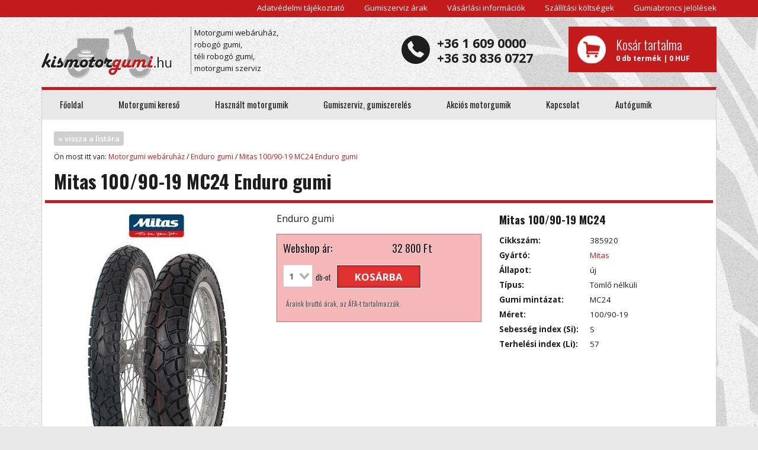

--- FILE ---
content_type: text/html; charset=utf-8
request_url: https://kismotorgumi.hu/motorgumi/mitas-100-90-19-mc24-499.html
body_size: 10897
content:
<!DOCTYPE html><html
lang="hu"><head><title>Mitas MC24 100/90-19 | Enduro gumi - motorgumi webáruház</title><meta
name="description" content="Mitas MC24 100/90-19, Enduro gumi, motorgumi a kismotorgumi.hu webáruházban." /><meta
name="keywords" content="Mitas MC24 100/90-19, Enduro gumi, motorgumi, gumiabroncs, gumiszerviz" /><meta
http-equiv="Content-Type" content="text/html; charset=utf-8" /><meta
charset="utf-8" /><meta
name="robots" content="index, follow, all" /><meta
name="revisit-after" content="1 days" /><meta
name="DC.coverage" content="Hungary"><meta
name="DC.description" content="Mitas MC24 100/90-19, Enduro gumi, motorgumi a kismotorgumi.hu webáruházban."><meta
name="DC.format" content="text/html"><meta
name="DC.identifier" content="https://kismotorgumi.hu"><meta
name="DC.publisher" content="kismotorgumi.hu"><meta
name="DC.title" content="Mitas MC24 100/90-19 | Enduro gumi - motorgumi webáruház "><meta
name="DC.type" content="Text"><meta
property="og:title" content="Mitas MC24 100/90-19 | Enduro gumi - motorgumi webáruház "><meta
property="og:description" content="Mitas MC24 100/90-19, Enduro gumi, motorgumi a kismotorgumi.hu webáruházban."><meta
property="og:type" content="website"><meta
property="og:url" content="https://kismotorgumi.hu"><meta
name="viewport" content="width=device-width, initial-scale=1" /><base
href="//kismotorgumi.hu/"><link
rel="shortcut icon" href="/works/img/favicon.gif" /><link
rel="apple-touch-icon" href="/works/img/favicon.gif" /><!--[if lt IE 9]> <script type="text/javascript" src="/works/js/html5.js"></script> <script type="text/javascript" src="/works/js/respond.min.js"></script> <![endif]--><style type="text/css">*{-webkit-box-sizing:border-box;-moz-box-sizing:border-box;box-sizing:border-box}*:before,*:after{-webkit-box-sizing:border-box;-moz-box-sizing:border-box;box-sizing:border-box}html{font-size:62.5%;-webkit-tap-highlight-color:rgba(0,0,0,0)}body{font-family:"Helvetica Neue",Helvetica,Arial,sans-serif;font-size:14px;line-height:1.42857143;color:#333;background-color:#fff}@-webkit-viewport{width:device-width}@-moz-viewport{width:device-width}@-ms-viewport{width:device-width}@-o-viewport{width:device-width}@viewport{width:device-width}html{font-family:sans-serif;-ms-text-size-adjust:100%;-webkit-text-size-adjust:100%}body{margin:0}article,aside,details,figcaption,figure,footer,header,hgroup,main,nav,section,summary{display:block}audio,canvas,progress,video{display:inline-block;vertical-align:baseline}audio:not([controls]){display:none;height:0}[hidden],template{display:none}a{background:transparent}a:active,a:hover{outline:0}abbr[title]{border-bottom:1px dotted}b,strong{font-weight:bold}dfn{font-style:italic}h1{font-size:2em;margin:0.67em 0}mark{background:#ff0;color:#000}small{font-size:80%}sub,sup{font-size:75%;line-height:0;position:relative;vertical-align:baseline}sup{top:-0.5em}sub{bottom:-0.25em}img{border:0}svg:not(:root){overflow:hidden}figure{margin:1em
40px}hr{-moz-box-sizing:content-box;box-sizing:content-box;height:0}pre{overflow:auto}code,kbd,pre,samp{font-family:monospace,monospace;font-size:1em}button,input,optgroup,select,textarea{color:inherit;font:inherit;margin:0}button{overflow:visible}button,select{text-transform:none}button,
html input[type="button"],input[type="reset"],input[type="submit"]{-webkit-appearance:button;cursor:pointer}button[disabled],
html input[disabled]{cursor:default}button::-moz-focus-inner,input::-moz-focus-inner{border:0;padding:0}input{line-height:normal}input[type="checkbox"],input[type="radio"]{box-sizing:border-box;padding:0}input[type="number"]::-webkit-inner-spin-button,input[type="number"]::-webkit-outer-spin-button{height:auto}input[type="search"]{-webkit-appearance:textfield;-moz-box-sizing:content-box;-webkit-box-sizing:content-box;box-sizing:content-box}input[type="search"]::-webkit-search-cancel-button,input[type="search"]::-webkit-search-decoration{-webkit-appearance:none}fieldset{border:1px
solid #c0c0c0;margin:0
2px;padding:0.35em 0.625em 0.75em}legend{border:0;padding:0}textarea{overflow:auto}optgroup{font-weight:bold}table{border-collapse:collapse;border-spacing:0}td,th{padding:0}input,button,select,textarea{font-family:inherit;font-size:inherit;line-height:inherit}.container{margin-right:auto;margin-left:auto;padding-left:15px;padding-right:15px}@media (min-width: 768px){.container{width:750px}}@media (min-width: 992px){.container{width:970px}}@media (min-width: 1200px){.container{width:1170px}}.row{margin-left:-15px;margin-right:-15px}.col-xs-1,.col-sm-1,.col-md-1,.col-lg-1,.col-xs-2,.col-sm-2,.col-md-2,.col-lg-2,.col-xs-3,.col-sm-3,.col-md-3,.col-lg-3,.col-xs-4,.col-sm-4,.col-md-4,.col-lg-4,.col-xs-5,.col-sm-5,.col-md-5,.col-lg-5,.col-xs-6,.col-sm-6,.col-md-6,.col-lg-6,.col-xs-7,.col-sm-7,.col-md-7,.col-lg-7,.col-xs-8,.col-sm-8,.col-md-8,.col-lg-8,.col-xs-9,.col-sm-9,.col-md-9,.col-lg-9,.col-xs-10,.col-sm-10,.col-md-10,.col-lg-10,.col-xs-11,.col-sm-11,.col-md-11,.col-lg-11,.col-xs-12,.col-sm-12,.col-md-12,.col-lg-12{position:relative;min-height:1px;padding-left:15px;padding-right:15px}.col-xs-1,.col-xs-2,.col-xs-3,.col-xs-4,.col-xs-5,.col-xs-6,.col-xs-7,.col-xs-8,.col-xs-9,.col-xs-10,.col-xs-11,.col-xs-12{float:left}.col-xs-12{width:100%}.col-xs-11{width:91.66666667%}.col-xs-10{width:83.33333333%}.col-xs-9{width:75%}.col-xs-8{width:66.66666667%}.col-xs-7{width:58.33333333%}.col-xs-6{width:50%}.col-xs-5{width:41.66666667%}.col-xs-4{width:33.33333333%}.col-xs-3{width:25%}.col-xs-2{width:16.66666667%}.col-xs-1{width:8.33333333%}.col-xs-pull-12{right:100%}.col-xs-pull-11{right:91.66666667%}.col-xs-pull-10{right:83.33333333%}.col-xs-pull-9{right:75%}.col-xs-pull-8{right:66.66666667%}.col-xs-pull-7{right:58.33333333%}.col-xs-pull-6{right:50%}.col-xs-pull-5{right:41.66666667%}.col-xs-pull-4{right:33.33333333%}.col-xs-pull-3{right:25%}.col-xs-pull-2{right:16.66666667%}.col-xs-pull-1{right:8.33333333%}.col-xs-pull-0{right:0%}.col-xs-push-12{left:100%}.col-xs-push-11{left:91.66666667%}.col-xs-push-10{left:83.33333333%}.col-xs-push-9{left:75%}.col-xs-push-8{left:66.66666667%}.col-xs-push-7{left:58.33333333%}.col-xs-push-6{left:50%}.col-xs-push-5{left:41.66666667%}.col-xs-push-4{left:33.33333333%}.col-xs-push-3{left:25%}.col-xs-push-2{left:16.66666667%}.col-xs-push-1{left:8.33333333%}.col-xs-push-0{left:0%}.col-xs-offset-12{margin-left:100%}.col-xs-offset-11{margin-left:91.66666667%}.col-xs-offset-10{margin-left:83.33333333%}.col-xs-offset-9{margin-left:75%}.col-xs-offset-8{margin-left:66.66666667%}.col-xs-offset-7{margin-left:58.33333333%}.col-xs-offset-6{margin-left:50%}.col-xs-offset-5{margin-left:41.66666667%}.col-xs-offset-4{margin-left:33.33333333%}.col-xs-offset-3{margin-left:25%}.col-xs-offset-2{margin-left:16.66666667%}.col-xs-offset-1{margin-left:8.33333333%}.col-xs-offset-0{margin-left:0%}@media (min-width: 768px){.col-sm-1,.col-sm-2,.col-sm-3,.col-sm-4,.col-sm-5,.col-sm-6,.col-sm-7,.col-sm-8,.col-sm-9,.col-sm-10,.col-sm-11,.col-sm-12{float:left}.col-sm-12{width:100%}.col-sm-11{width:91.66666667%}.col-sm-10{width:83.33333333%}.col-sm-9{width:75%}.col-sm-8{width:66.66666667%}.col-sm-7{width:58.33333333%}.col-sm-6{width:50%}.col-sm-5{width:41.66666667%}.col-sm-4{width:33.33333333%}.col-sm-3{width:25%}.col-sm-2{width:16.66666667%}.col-sm-1{width:8.33333333%}.col-sm-pull-12{right:100%}.col-sm-pull-11{right:91.66666667%}.col-sm-pull-10{right:83.33333333%}.col-sm-pull-9{right:75%}.col-sm-pull-8{right:66.66666667%}.col-sm-pull-7{right:58.33333333%}.col-sm-pull-6{right:50%}.col-sm-pull-5{right:41.66666667%}.col-sm-pull-4{right:33.33333333%}.col-sm-pull-3{right:25%}.col-sm-pull-2{right:16.66666667%}.col-sm-pull-1{right:8.33333333%}.col-sm-pull-0{right:0%}.col-sm-push-12{left:100%}.col-sm-push-11{left:91.66666667%}.col-sm-push-10{left:83.33333333%}.col-sm-push-9{left:75%}.col-sm-push-8{left:66.66666667%}.col-sm-push-7{left:58.33333333%}.col-sm-push-6{left:50%}.col-sm-push-5{left:41.66666667%}.col-sm-push-4{left:33.33333333%}.col-sm-push-3{left:25%}.col-sm-push-2{left:16.66666667%}.col-sm-push-1{left:8.33333333%}.col-sm-push-0{left:0%}.col-sm-offset-12{margin-left:100%}.col-sm-offset-11{margin-left:91.66666667%}.col-sm-offset-10{margin-left:83.33333333%}.col-sm-offset-9{margin-left:75%}.col-sm-offset-8{margin-left:66.66666667%}.col-sm-offset-7{margin-left:58.33333333%}.col-sm-offset-6{margin-left:50%}.col-sm-offset-5{margin-left:41.66666667%}.col-sm-offset-4{margin-left:33.33333333%}.col-sm-offset-3{margin-left:25%}.col-sm-offset-2{margin-left:16.66666667%}.col-sm-offset-1{margin-left:8.33333333%}.col-sm-offset-0{margin-left:0%}}@media (min-width: 992px){.col-md-1,.col-md-2,.col-md-3,.col-md-4,.col-md-5,.col-md-6,.col-md-7,.col-md-8,.col-md-9,.col-md-10,.col-md-11,.col-md-12{float:left}.col-md-12{width:100%}.col-md-11{width:91.66666667%}.col-md-10{width:83.33333333%}.col-md-9{width:75%}.col-md-8{width:66.66666667%}.col-md-7{width:58.33333333%}.col-md-6{width:50%}.col-md-5{width:41.66666667%}.col-md-4{width:33.33333333%}.col-md-3{width:25%}.col-md-2{width:16.66666667%}.col-md-1{width:8.33333333%}.col-md-pull-12{right:100%}.col-md-pull-11{right:91.66666667%}.col-md-pull-10{right:83.33333333%}.col-md-pull-9{right:75%}.col-md-pull-8{right:66.66666667%}.col-md-pull-7{right:58.33333333%}.col-md-pull-6{right:50%}.col-md-pull-5{right:41.66666667%}.col-md-pull-4{right:33.33333333%}.col-md-pull-3{right:25%}.col-md-pull-2{right:16.66666667%}.col-md-pull-1{right:8.33333333%}.col-md-pull-0{right:0%}.col-md-push-12{left:100%}.col-md-push-11{left:91.66666667%}.col-md-push-10{left:83.33333333%}.col-md-push-9{left:75%}.col-md-push-8{left:66.66666667%}.col-md-push-7{left:58.33333333%}.col-md-push-6{left:50%}.col-md-push-5{left:41.66666667%}.col-md-push-4{left:33.33333333%}.col-md-push-3{left:25%}.col-md-push-2{left:16.66666667%}.col-md-push-1{left:8.33333333%}.col-md-push-0{left:0%}.col-md-offset-12{margin-left:100%}.col-md-offset-11{margin-left:91.66666667%}.col-md-offset-10{margin-left:83.33333333%}.col-md-offset-9{margin-left:75%}.col-md-offset-8{margin-left:66.66666667%}.col-md-offset-7{margin-left:58.33333333%}.col-md-offset-6{margin-left:50%}.col-md-offset-5{margin-left:41.66666667%}.col-md-offset-4{margin-left:33.33333333%}.col-md-offset-3{margin-left:25%}.col-md-offset-2{margin-left:16.66666667%}.col-md-offset-1{margin-left:8.33333333%}.col-md-offset-0{margin-left:0%}}@media (min-width: 1200px){.col-lg-1,.col-lg-2,.col-lg-3,.col-lg-4,.col-lg-5,.col-lg-6,.col-lg-7,.col-lg-8,.col-lg-9,.col-lg-10,.col-lg-11,.col-lg-12{float:left}.col-lg-12{width:100%}.col-lg-11{width:91.66666667%}.col-lg-10{width:83.33333333%}.col-lg-9{width:75%}.col-lg-8{width:66.66666667%}.col-lg-7{width:58.33333333%}.col-lg-6{width:50%}.col-lg-5{width:41.66666667%}.col-lg-4{width:33.33333333%}.col-lg-3{width:25%}.col-lg-2{width:16.66666667%}.col-lg-1{width:8.33333333%}.col-lg-pull-12{right:100%}.col-lg-pull-11{right:91.66666667%}.col-lg-pull-10{right:83.33333333%}.col-lg-pull-9{right:75%}.col-lg-pull-8{right:66.66666667%}.col-lg-pull-7{right:58.33333333%}.col-lg-pull-6{right:50%}.col-lg-pull-5{right:41.66666667%}.col-lg-pull-4{right:33.33333333%}.col-lg-pull-3{right:25%}.col-lg-pull-2{right:16.66666667%}.col-lg-pull-1{right:8.33333333%}.col-lg-pull-0{right:0%}.col-lg-push-12{left:100%}.col-lg-push-11{left:91.66666667%}.col-lg-push-10{left:83.33333333%}.col-lg-push-9{left:75%}.col-lg-push-8{left:66.66666667%}.col-lg-push-7{left:58.33333333%}.col-lg-push-6{left:50%}.col-lg-push-5{left:41.66666667%}.col-lg-push-4{left:33.33333333%}.col-lg-push-3{left:25%}.col-lg-push-2{left:16.66666667%}.col-lg-push-1{left:8.33333333%}.col-lg-push-0{left:0%}.col-lg-offset-12{margin-left:100%}.col-lg-offset-11{margin-left:91.66666667%}.col-lg-offset-10{margin-left:83.33333333%}.col-lg-offset-9{margin-left:75%}.col-lg-offset-8{margin-left:66.66666667%}.col-lg-offset-7{margin-left:58.33333333%}.col-lg-offset-6{margin-left:50%}.col-lg-offset-5{margin-left:41.66666667%}.col-lg-offset-4{margin-left:33.33333333%}.col-lg-offset-3{margin-left:25%}.col-lg-offset-2{margin-left:16.66666667%}.col-lg-offset-1{margin-left:8.33333333%}.col-lg-offset-0{margin-left:0%}}.visible-xs,.visible-sm,.visible-md,.visible-lg{display:none !important}@media (max-width: 767px){.visible-xs{display:block !important}table.visible-xs{display:table}tr.visible-xs{display:table-row !important}th.visible-xs,td.visible-xs{display:table-cell !important}}@media (max-width: 767px){.hidden-xs{display:none !important}}@media (min-width: 768px) and (max-width: 991px){.hidden-sm{display:none !important}}@media (min-width: 992px) and (max-width: 1199px){.hidden-md{display:none !important}}@media (min-width: 1200px){.hidden-lg{display:none !important}}html,body,h1,h2,h3,h4,h5,h6,ul,li,p,fieldset{margin:0;padding:0;border:0}header,nav,article,footer,address,menu,section,figure{display:block;margin:0;padding:0}ul,ol{list-style-type:none}a{outline:none;text-decoration:none;color:#c41c1c}a:hover,a:focus{text-decoration:none;outline:none;color:#971616}a
img{border:none}body{color:#1e1e1e;font-size:10pt;font-family:'Open Sans',Arial,Helvetica,sans-serif;background:#e8e8e8 url(/works/img/bodyBg.png) no-repeat center top fixed;font-weight:400}input,div.select,textarea{padding:7px
5px;border:1px
solid #cfcfcf;margin:0;color:#6b6b6b;background:white;font-family:'Open Sans',Arial,Helvetica,sans-serif;font-weight:700}div.select{overflow:hidden;position:relative;background:white url("/works/img/arrowDown.png") no-repeat center right 5px}div.select
select{font-family:'Open Sans',Arial,Helvetica,sans-serif;font-weight:700;width:120%;min-width:115px;border:0;background:transparent}input:disabled{-moz-opacity: .7;-khtml-opacity: .7;-webkit-opacity: .7;opacity: .7;-ms-filter:progid:DXImageTransform.Microsoft.Alpha(opacity=70);filter:alpha(opacity=70)}input[type=checkbox]{padding:0}select option:disabled{color:#ccc}::-webkit-input-placeholder{color:#999}:-moz-placeholder{color:#999}::-moz-placeholder{color:#999}:-ms-input-placeholder{color:#999}.noMg{margin:0
!important}.cl{clear:both;margin:0
!important;padding:0
!important}.fr{float:right !important}.fl{float:left !important}.center{text-align:center;margin:auto}.response{font-size:1.1em;line-height:25px}.padding10{padding:10px}h1{font-size:2.4em;color:#1e1e1e;border-bottom:5px solid #c41c1c;padding-bottom:10px;margin-bottom:15px;font-family:'Oswald';font-weight:700}#ajaxContent
h1{margin-top:0;margin-bottom:20px}h2{font-size:2em;color:#1e1e1e;margin-bottom:10px;font-family:'Oswald';font-weight:700}h3{font-weight:normal;font-size:1.8em;margin-bottom:5px;font-family:'Oswald';font-weight:700}h4{font-size:1.3em;margin-bottom:10px;color:#1e1e1e;font-family:'Oswald';font-weight:700}b,strong{font-weight:700}.bar{background:#c41c1c url('/works/img/barBg.png') no-repeat right center;color:white;font-family:'Oswald';font-weight:700;height:52px;line-height:50px;font-size:2em;padding:0
10px;border:0}button,.button{display:inline-block;border:1px
solid white;padding:0px
30px;color:white;line-height:35px;height:40px;cursor:pointer;font-size:1.3em;font-family:'Open Sans';text-transform:uppercase;font-weight:700;background:#e23131;-webkit-box-shadow:inset 0 0 5px rgba(0,0,0,0.5);-moz-box-shadow:inset 0 0 5px rgba(0,0,0,0.5);box-shadow:inset 0 0 5px rgba(0,0,0,0.5);-webkit-transition:all 0.2s ease-out;-moz-transition:all 0.2s ease-out;-o-transition:all 0.2s ease-out;transition:all 0.2s ease-out}button:hover,.button:hover{text-decoration:none;background:#c41c1c;color:#fff}button.grey,.button.grey{background:#e8e8e8;color:#1e1e1e;text-shadow:none}button.grey:hover,.button.grey:hover{background:#dbdbdb}button.dark,.button.dark{border:1px
solid #000;color:white;text-shadow:none}button.dark:hover,.button.dark:hover{background:#1e1e1e}button.big,.button.big{font-size:1.2em;line-height:22px;padding:7px
10px;min-height:32px}button.icon,.button.icon{position:relative;padding-left:45px}button.icon span,
.button.icon
span{display:block;height:32px;width:32px;background-position:center;background-repeat:no-repeat;position:absolute;top:50%;margin-top:-16px;left:5px}button.icon span.icon-phone,
.button.icon span.icon-phone{background-image:url(/works/img/icon-phone.png)}button.icon span.icon-email,
.button.icon span.icon-email{background-image:url(/works/img/icon-email.png)}button.icon span.icon-user,
.button.icon span.icon-user{background-image:url(/works/img/icon-user.png)}button.icon span.icon-shop,
.button.icon span.icon-shop{background-image:url(/works/img/icon-shop.png)}button.row,.button.row{line-height:44px;font-size:1.6em}#topHeader{background:#c41c1c;border-bottom:1px solid white;height:30px;line-height:27px;text-align:right}#topHeader
a{color:white;display:inline-block;margin:0
0 0 30px}#header{padding:15px
0}#header:before,#header:after{content:" ";display:table}#header:after{clear:both}#header
#logo{background:url("/works/img/logo.png");width:222px;height:87px;display:block;float:left}#header
a.slogen{color:#1e1e1e;border-left:1px solid #848484;height:80px;margin:0
30px;float:left;padding:0
5px;line-height:20px}#header
span{display:block;float:right;padding-left:60px;background:url("/works/img/icon-phone.png") no-repeat left center;font-weight:700;font-size:1.6em;line-height:25px;margin-top:15px}#header
#cartBox{padding:15px;float:right;background:#c41c1c;margin-left:60px;min-width:250px;-webkit-transition:all 0.2s ease-out;-moz-transition:all 0.2s ease-out;-o-transition:all 0.2s ease-out;transition:all 0.2s ease-out;cursor:pointer}#header #cartBox:hover{background:#e23131}#header #cartBox
a{display:block;color:white;background:url(/works/img/icon-cart.png) center left no-repeat;font-weight:700;font-size:0.9em;padding-left:65px}#header #cartBox a:hover{text-decoration:none}#header #cartBox a
b{display:block;font-family:'Oswald';font-weight:300;font-size:1.8em}.box{background:white;border:1px
solid #d1d1d1;margin-bottom:30px}#mainContent{border-top:5px solid #c41c1c;min-height:500px}#innerContent{padding:20px}#bannerSlider{margin-bottom:30px;width:100%;position:relative}#bannerSlider .owl-item{max-height:300px;overflow:hidden}#bannerSlider .owl-item
div.text{padding:30px;height:100%;background:white}#bannerSlider .owl-item div.text
h3{line-height:1.5;color:#c41c1c}.owl-carousel .owl-controls{text-align:center}.owl-carousel .owl-controls .owl-dot{width:12px;height:12px;-webkit-border-radius:50%;-moz-border-radius:50%;border-radius:50%;background:#1e1e1e;display:inline-block;margin:5px
3px 0}.owl-carousel .owl-controls .owl-dot.active{background:#c41c1c}#menu{background:#e8e8e8;height:50px;line-height:50px;font-family:'Oswald';font-weight:400;position:relative}#menu ul:before,
#menu ul:after{content:" ";display:table}#menu ul:after{clear:both}#menu
li{display:block;float:left}#menu li
a{display:block;font-size:1.1em;color:#1e1e1e;padding:0
30px}#menu li a:hover{background:white;color:#c41c1c}#menu
a.dcd{display:block;width:100px;position:absolute;top:50%;margin-top:-50px;right:-50px}#menuButton{background:#e8e8e8 url([data-uri]) no-repeat center;width:52px;height:52px;float:right;padding:10px;position:fixed;top:5px;right:2px}#searchBoxes{margin-bottom:30px}.kereso{background:#e8e8e8;border:1px
solid #d1d1d1}.kereso
h2{background:#c41c1c url("/works/img/keresoBg.png") no-repeat right center;color:white;font-weight:300;font-size:1.7em;margin:0;line-height:50px;height:50px;border-bottom:1px solid white;padding:0
10px}.kereso#gumiKeresoAuto
h2{background:#1e1e1e url("/works/img/keresoBgBlack.png") no-repeat right center}.kereso
form{padding:10px;text-align:center}.kereso form
ul{margin:0
-5px 15px;text-align:left}.kereso form ul:before,
.kereso form ul:after{content:" ";display:table}.kereso form ul:after{clear:both}.kereso form
li{padding:0
5px}.kereso form
label{display:block;float:left;font-weight:700;line-height:36px;margin-right:5px;color:#6b6b6b}.kereso form label+label{margin-left:10px}.kereso form label
span{display:none}.kereso#gumiKeresoAuto
button{background-color:#383838}.productBox{text-align:center;margin-bottom:30px;position:relative}.productBox
aside{height:205px;overflow:hidden;position:relative;padding-top:5px}.productBox aside
a.image{display:block;width:100%;height:100%;-webkit-transition:all 0.2s ease-out;-moz-transition:all 0.2s ease-out;-o-transition:all 0.2s ease-out;transition:all 0.2s ease-out}.productBox aside a.image
img{max-width:80%}.productBox aside
div{position:absolute;bottom:0px;left:0;width:100%;background:url("/works/img/opacity-white.png") repeat;text-align:center;padding:5px
10px}.productBox aside
a.title{display:block;font-family:'Oswald';color:#1e1e1e;font-size:1.2em;margin-bottom:5px}.productBox aside a.title
b{font-weight:700;display:block}.productBox aside a.title
span{display:block;font-size:0.9em}.productBox aside
span.price{display:block;color:#c41c1c;font-family:'Open Sans';font-weight:700;font-size:1.2em}.productBox
div.shadow{background:url("/works/img/productBoxShadow.png") top center no-repeat}.productBox
.toBasket{background:#c41c1c url("/works/img/icon-plus.png") no-repeat center left 5px;line-height:25px;color:white;padding:0
10px 0 20px;-webkit-border-top-right-radius:0;-webkit-border-bottom-right-radius:4px;-webkit-border-bottom-left-radius:4px;-webkit-border-top-left-radius:0;-moz-border-radius-topright:0;-moz-border-radius-bottomright:4px;-moz-border-radius-bottomleft:4px;-moz-border-radius-topleft:0;border-top-right-radius:0;border-bottom-right-radius:4px;border-bottom-left-radius:4px;border-top-left-radius:0;-moz-background-clip:padding-box;-webkit-background-clip:padding-box;background-clip:padding-box;display:inline-block;text-transform:uppercase;font-weight:600;font-size:1.05em;-webkit-transition:all 0.2s ease-out;-moz-transition:all 0.2s ease-out;-o-transition:all 0.2s ease-out;transition:all 0.2s ease-out}.productBox .toBasket:hover{background:#ae1919;padding:0
15px}.productBox:hover aside
a.image{-moz-opacity:0.8;-khtml-opacity:0.8;-webkit-opacity:0.8;opacity:0.8;-ms-filter:progid:DXImageTransform.Microsoft.Alpha(opacity=80);filter:alpha(opacity=80)}.productBox
span.icon{width:36px;height:25px;line-height:25px;display:block;position:absolute;left:0;top:5px;background:url("/works/img/icons.png") no-repeat left bottom;color:white;font-weight:700;font-size:1.1em;padding-left:17px}.productBox
span.icon.fuel{top:35px;background-position:center left}.productBox
span.icon.noise{top:65px;background-position:top left;text-align:left}.productBox
img.actionIcon{position:absolute;right:0;top:5px}.col-sm-2 .productBox aside
a.title{font-size:1em}.productList .row+.row{border-top:1px solid #cfcfcf}.productList div[class*=col]+div[class*=col]{border-left:1px solid #cfcfcf}#homeProducts{margin-bottom:15px;border-bottom:1px solid #cfcfcf}#categoryBox
li{border-bottom:1px solid #e8e8e8;background:url("/works/img/icon-li-red-24.png") no-repeat left center;padding-left:30px}#categoryBox li
a{color:#1e1e1e;font-size:1.4em;line-height:24px;font-weight:700;font-family:'Oswald';padding:10px
0px;display:block}#categoryBox li a:hover{color:#c41c1c}@media (max-width: 767px){body{background:url(/works/img/bodyBg.jpg) repeat}#topHeader{height:5px}#header
#logo{float:none;margin:0
auto 15px}#header
#cartBox{float:none;margin:auto;width:250px}#menuButton{z-index:1001}#menu{position:fixed;top:0px;left:0;width:100%;height:100%;z-index:1000;-webkit-box-shadow:0 0 10px rgba(0,0,0,0.5);-moz-box-shadow:0 0 10px rgba(0,0,0,0.5);box-shadow:0 0 10px rgba(0,0,0,0.5);display:none;border-top:5px solid #c41c1c}#menu
li{float:none}#content{padding:0}.marginb-md-15{margin-bottom:15px}.kereso{margin-bottom:15px}.kereso
form{display:none}.kereso form label
span{display:inline}.kereso form
ul{margin:0
-5px 0px}.kereso form ul
li{margin-bottom:15px}.kereso
h2{border-bottom:0;cursor:pointer}.kereso h2
span.plus{float:right;background:white;font-size:2em;color:#c41c1c;line-height:17px;height:30px;width:30px;text-align:center;margin-top:10px}}</style> <script type="text/javascript" src="//ajax.googleapis.com/ajax/libs/jquery/1.11.1/jquery.min.js"></script> <script type="text/javascript" src="/cache/script.js"></script> <script type="text/javascript">if (navigator.userAgent.match(/IEMobile\/10\.0/)) {
			var msViewportStyle = document.createElement('style')
			msViewportStyle.appendChild(
					document.createTextNode(
							'@-ms-viewport{width:auto!important}'
					)
			);
			document.querySelector('head').appendChild(msViewportStyle)
		}

					(function(i,s,o,g,r,a,m){i['GoogleAnalyticsObject']=r;i[r]=i[r]||function(){
				(i[r].q=i[r].q||[]).push(arguments)},i[r].l=1*new Date();a=s.createElement(o),
					m=s.getElementsByTagName(o)[0];a.async=1;a.src=g;m.parentNode.insertBefore(a,m)
			})(window,document,'script','//www.google-analytics.com/analytics.js','ga');

			ga('create', 'UA-54656663-2', 'auto');
			ga('send', 'pageview');</script> </head><body><div
id="topHeader"><div
class="container hidden-xs">
<a
href="" title="Adatvédelmi tájékoztató">Adatvédelmi tájékoztató</a>
<a
href="gumiszerviz-gumiszereles/gumiszerviz-arak.html" title="Gumiszerviz árak">Gumiszerviz árak</a>
<a
href="informaciok/vasarlasi-informaciok.html" title="Vásárlási információk">Vásárlási információk</a>
<a
href="informaciok/szallitasi-koltsegek.html" title="Szállítási költségek">Szállítási költségek</a>
<a
href="informaciok/gumiabroncs-jelolesek.html" title="Gumiabroncs jelölések">Gumiabroncs jelölések</a></div></div><div
id="content" class="container"><div
id="header"><a
id="logo" href="//kismotorgumi.hu/" title=""></a><a
class="slogen hidden-xs" href="//kismotorgumi.hu/">Motorgumi webáruház, <br
/>
robogó gumi, <br
/>
téli robogó gumi,<br
/>
motorgumi szerviz</a><div
id="cartBox">
<a
href="kosar.html">
<b>Kosár tartalma</b>
0 db termék | 0 HUF
</a></div><span
class="hidden-xs">
+36 1 609 0000<br
/>
+36 30 836 0727
</span></div><div
id="mainContent" class="box"><div
id="menu"><ul><li
class="mainMenu active  first   ">
<a
class="main" href="/" title="Főoldal">Főoldal</a></li><li
class="mainMenu      ">
<a
class="main" href="motor-gumiabroncs-kereso.html" title="Motorgumi kereső">Motorgumi kereső</a></li><li
class="mainMenu      ">
<a
class="main" href="hasznalt-motorgumik.html" title="Használt motorgumik">Használt motorgumik</a></li><li
class="mainMenu      ">
<a
class="main" href="gumiszerviz-gumiszereles.html" title="Gumiszerviz, gumiszerelés">Gumiszerviz, gumiszerelés</a></li><li
class="mainMenu      ">
<a
class="main" href="akcios-motorgumik.html" title="Akciós motorgumik">Akciós motorgumik</a></li><li
class="mainMenu    last  ">
<a
class="main" href="kapcsolat.html" title="Kapcsolat">Kapcsolat</a></li><li
class="mainMenu">
<a
class="main" href="http://www.gumi18.hu" target="_blank">Autógumik</a></li></ul></div>
<button
type="button" id="menuButton" class="visible-xs"></button><div
id="innerContent"><div
class="row"><div
id="main" class="col-md-12"><div
id="termekContent" class="row" itemscope itemtype="http://schema.org/Product"><header
id="breadC" class="col-xs-12"><div
class="fb-like" data-href="http://kismotorgumi.hu/motorgumi/mitas-100-90-19-mc24-499.html" data-width="90" data-height="20" data-colorscheme="light" data-layout="button_count" data-action="like" data-show-faces="false" data-send="true"></div><a
href="motorgumik/enduro-gumi-11.html" class="back">&#171; vissza a listára</a><p>
Ön most itt van:
<a
href="/">Motorgumi webáruház</a> /
<a
href="motorgumik/enduro-gumi-11.html">Enduro gumi</a>
/
<a
href="motorgumi/mitas-100-90-19-mc24-499.html">Mitas 100/90-19 MC24 Enduro gumi</a></p>
</header><h1 class="col-xs-12" itemprop="name">Mitas 100/90-19 MC24  Enduro gumi</h1><div
class="cl"></div><div
id="termekPics" class="col-sm-4">
<img
src="/cache/motorgumiszerviz_4c49e4456a1035f2_resize_w150_h50.jpg" alt="Mitas Enduro gumi Mitas MC24 100/90-19, Enduro gumi, motorgumi, gumiabroncs, gumiszerviz" />
<a
class="fancy big" rel="group" href="/uploads/termek/546/9279738bdeb8a50b.jpg" title="Mitas MC24 100/90-19  Enduro gumi Enduro gumi - Motorgumi webáruház">
<img
itemprop="image" src="/cache/telirobogogumi_9279738bdeb8a50b_resize_w250_h.jpg" alt="Mitas MC24 100/90-19 Enduro gumi - Motorgumi webáruház" />
</a><div
class="moreSizes"><h4 class="bar">További motorgumi méretek</h4><ul><li><a
title="Mitas MC24 120/80-18 Enduro gumi" href="motorgumi/mitas-120-80-18-mc24-436.html">Mitas MC24 <b>120/80-18</b></a></li><li><a
title="Mitas MC24 120/90-17 Enduro gumi" href="motorgumi/mitas-120-90-17-mc24-346.html">Mitas MC24 <b>120/90-17</b></a></li><li><a
title="Mitas MC24 130/80-17 Enduro gumi" href="motorgumi/mitas-130-80-17-mc24-361.html">Mitas MC24 <b>130/80-17</b></a></li><li><a
title="Mitas MC24 90/90-21 Enduro gumi" href="motorgumi/mitas-90-90-21-mc24-546.html">Mitas MC24 <b>90/90-21</b></a></li></ul></div></div><div
id="toCartBottom" class="toCart  col-sm-4"><h3>Enduro gumi</h3><ul
class="price" itemprop="offers" itemscope itemtype="http://schema.org/Offer"><meta
itemprop="priceCurrency" content="HUF" /><meta
itemprop="price" content="32800" /><li ><strong>Webshop ár:</strong>
<span
class="price">
32 800
</span> Ft</li><li>
<aside><div
class="select">
<select
data-productid="499"><option>1</option><option>2</option><option>3</option><option>4</option><option>5</option><option>6</option><option>7</option><option>8</option><option>9</option><option>10</option></select></div><span>db-ot</span>
<button
class="toBasket" title="Mitas MC24 100/90-19 Enduro gumi Enduro gumi vásárlás">kosárba</button>
</aside></li><li><small>Áraink bruttó árak, az ÁFA-t tartalmazzák.</small></li></ul></div><div
id="termekData" class="col-sm-4"><h2>Mitas 100/90-19 MC24</h2><ul
class="data"><li><strong>Cikkszám:</strong> <span
id="cikkszam">385920</span></li><li><strong>Gyártó:</strong> <a
href="markak/mitas-4.html" title="Mitas motorgumik" itemprop="brand"> <span
itemprop="brand">Mitas</span></a></li><li><strong>Állapot:</strong> új</li><li><strong>Típus:</strong> Tömlő nélküli</li><li><strong>Gumi mintázat:</strong> MC24</li><li><strong>Méret:</strong> 100/90-19</li><li><strong>Sebesség index (Si):</strong> S</li><li><strong>Terhelési index (Li):</strong> 57</li></ul></div></div> <script type="text/javascript">//


(function(d, s, id) {
	var js, fjs = d.getElementsByTagName(s)[0];
	if (d.getElementById(id)) return;
	js = d.createElement(s); js.id = id;
	js.src = "//connect.facebook.net/hu_HU/all.js#xfbml=1";
	fjs.parentNode.insertBefore(js, fjs);
}(document, 'script', 'facebook-jssdk'));
//</script> </div></div></div><div
class="cl"></div></div><div
class="box relatedBox">
<header
class="bordered"><h2>Hasonló termékek Enduro gumi kategóriá(k)ban</h2><div><span></span></div><div><span></span></div>
</header><div
class="row"><div
class="col-sm-2 col-xs-6 "><div
class="productBox">
<aside>
<a
href="motorgumi/mitas-150-70-17-e10-370.html" class="image" title="Enduro gumi Mitas E10 150/70-17">
<img
src="/cache/motorgumi_55a9d0cf4608ba6e_resize_w180_h270.jpg" alt="Enduro gumi, Mitas MC24 100/90-19, Enduro gumi, motorgumi, gumiabroncs, gumiszerviz, Mitas E10 150/70-17" />
</a><div>
<a
href="motorgumi/mitas-150-70-17-e10-370.html" class="title" title="Enduro gumi Mitas E10 150/70-17">
<b>Mitas E10</b>
<span
class="size">150/70-17</span>
</a>
<span
class="price">49 600 Ft</span></div>
</aside><div
class="shadow">
<a
class="toBasket"
data-productid="370"
href="motorgumi/mitas-150-70-17-e10-370.html"
title="Mitas E10 150/70-17 Enduro gumi vásárlás a motorgumi webshopban">kosárba</a></div></div></div><div
class="col-sm-2 col-xs-6 "><div
class="productBox">
<aside>
<a
href="motorgumi/continental-90-90-21-contiescape-1472.html" class="image" title="Enduro gumi Continental ContiEscape 90/90-21">
<img
src="/cache/motorgumiszerviz_73f1b23d80c3f276_resize_w180_h270.png" alt="Enduro gumi, Mitas MC24 100/90-19, Enduro gumi, motorgumi, gumiabroncs, gumiszerviz, Continental ContiEscape 90/90-21" />
</a><div>
<a
href="motorgumi/continental-90-90-21-contiescape-1472.html" class="title" title="Enduro gumi Continental ContiEscape 90/90-21">
<b>Continental ContiEscape</b>
<span
class="size">90/90-21</span>
</a>
<span
class="price">32 900 Ft</span></div>
</aside><div
class="shadow">
<a
class="toBasket"
data-productid="1472"
href="motorgumi/continental-90-90-21-contiescape-1472.html"
title="Continental ContiEscape 90/90-21 Enduro gumi vásárlás a motorgumi webshopban">kosárba</a></div></div></div><div
class="col-sm-2 col-xs-6 "><div
class="productBox">
<aside>
<a
href="motorgumi/continental-150-70r18-tkc-80-twinduro-1504.html" class="image" title="Enduro gumi Continental TKC 80 Twinduro 150/70R18">
<img
src="/cache/motorgumiszerviz_6ce8b3dac5ced93e_resize_w180_h270.png" alt="Enduro gumi, Mitas MC24 100/90-19, Enduro gumi, motorgumi, gumiabroncs, gumiszerviz, Continental TKC 80 Twinduro 150/70R18" />
</a><div>
<a
href="motorgumi/continental-150-70r18-tkc-80-twinduro-1504.html" class="title" title="Enduro gumi Continental TKC 80 Twinduro 150/70R18">
<b>Continental TKC 80 Twinduro</b>
<span
class="size">150/70R18</span>
</a>
<span
class="price">68 300 Ft</span></div>
</aside><div
class="shadow">
<a
class="toBasket"
data-productid="1504"
href="motorgumi/continental-150-70r18-tkc-80-twinduro-1504.html"
title="Continental TKC 80 Twinduro 150/70R18 Enduro gumi vásárlás a motorgumi webshopban">kosárba</a></div></div></div><div
class="col-sm-2 col-xs-6 "><div
class="productBox">
<aside>
<a
href="motorgumi/mitas-130-80-18-e08-1228.html" class="image" title="Enduro gumi Mitas E08 130/80-18">
<img
src="/image.php?action=crop&w=180&h=270&src=works/img/noImage.jpg" alt="Mitas E08 130/80-18 Enduro gumi, Mitas MC24 100/90-19, Enduro gumi, motorgumi, gumiabroncs, gumiszerviz" />
</a><div>
<a
href="motorgumi/mitas-130-80-18-e08-1228.html" class="title" title="Enduro gumi Mitas E08 130/80-18">
<b>Mitas E08</b>
<span
class="size">130/80-18</span>
</a>
<span
class="price">37 000 Ft</span></div>
</aside><div
class="shadow">
<a
class="toBasket"
data-productid="1228"
href="motorgumi/mitas-130-80-18-e08-1228.html"
title="Mitas E08 130/80-18 Enduro gumi vásárlás a motorgumi webshopban">kosárba</a></div></div></div><div
class="col-sm-2 col-xs-6 "><div
class="productBox">
<aside>
<a
href="motorgumi/vee-rubber-180-80-14-vrm275-227.html" class="image" title="Enduro gumi Vee Rubber VRM275 180/80-14">
<img
src="/cache/motorgumiszerviz_8971ca68ac113372_resize_w180_h270.jpg" alt="Enduro gumi, Mitas MC24 100/90-19, Enduro gumi, motorgumi, gumiabroncs, gumiszerviz, Vee Rubber VRM275 180/80-14" />
</a><div>
<a
href="motorgumi/vee-rubber-180-80-14-vrm275-227.html" class="title" title="Enduro gumi Vee Rubber VRM275 180/80-14">
<b>Vee Rubber VRM275</b>
<span
class="size">180/80-14</span>
</a>
<span
class="price">38 700 Ft</span></div>
</aside><div
class="shadow">
<a
class="toBasket"
data-productid="227"
href="motorgumi/vee-rubber-180-80-14-vrm275-227.html"
title="Vee Rubber VRM275 180/80-14 Enduro gumi vásárlás a motorgumi webshopban">kosárba</a></div></div></div><div
class="col-sm-2 col-xs-6 "><div
class="productBox">
<aside>
<a
href="motorgumi/continental-140-80-18-contiescape-1477.html" class="image" title="Enduro gumi Continental ContiEscape 140/80-18">
<img
src="/cache/telirobogogumi_73f1b23d80c3f276_resize_w180_h270.png" alt="Enduro gumi, Mitas MC24 100/90-19, Enduro gumi, motorgumi, gumiabroncs, gumiszerviz, Continental ContiEscape 140/80-18" />
</a><div>
<a
href="motorgumi/continental-140-80-18-contiescape-1477.html" class="title" title="Enduro gumi Continental ContiEscape 140/80-18">
<b>Continental ContiEscape</b>
<span
class="size">140/80-18</span>
</a>
<span
class="price">52 600 Ft</span></div>
</aside><div
class="shadow">
<a
class="toBasket"
data-productid="1477"
href="motorgumi/continental-140-80-18-contiescape-1477.html"
title="Continental ContiEscape 140/80-18 Enduro gumi vásárlás a motorgumi webshopban">kosárba</a></div></div></div></div></div><div
id="brandBox" class="box">
<header
class="bordered"><h2>Motorgumi és robogó gumi márkáink</h2><div><span></span></div><div><span></span></div>
</header><ul><li>
<a
href="markak/continental-13.html" title="Continental motorgumik">
<img
src="/cache/motorgumi_09d98188d8c0ab1e_resize_w120_h40.png" alt="Continental Mitas MC24 100/90-19, Enduro gumi, motorgumi, gumiabroncs, gumiszerviz" />
</a></li><li>
<a
href="markak/heidenau-1.html" title="Heidenau motorgumik">
<img
src="/cache/motorgumi_c1ac6394e0442bc4_resize_w120_h40.png" alt="Heidenau Mitas MC24 100/90-19, Enduro gumi, motorgumi, gumiabroncs, gumiszerviz" />
</a></li><li>
<a
href="markak/metzeler-14.html" title="Metzeler motorgumik">
<img
src="/cache/motorgumiszerviz_75201aef8475893b_resize_w120_h40.jpg" alt="Metzeler Mitas MC24 100/90-19, Enduro gumi, motorgumi, gumiabroncs, gumiszerviz" />
</a></li><li>
<a
href="markak/mitas-4.html" title="Mitas motorgumik">
<img
src="/cache/motorgumiszerviz_4c49e4456a1035f2_resize_w120_h40.jpg" alt="Mitas Mitas MC24 100/90-19, Enduro gumi, motorgumi, gumiabroncs, gumiszerviz" />
</a></li><li>
<a
href="markak/pirelli-12.html" title="Pirelli motorgumik">
<img
src="/cache/motorgumiszerviz_1cfdfda20fcc0cde_resize_w120_h40.png" alt="Pirelli Mitas MC24 100/90-19, Enduro gumi, motorgumi, gumiabroncs, gumiszerviz" />
</a></li><li>
<a
href="markak/vee-rubber-5.html" title="Vee Rubber motorgumik">
<img
src="/cache/telirobogogumi_b122442e65a04eac_resize_w120_h40.jpg" alt="Vee Rubber Mitas MC24 100/90-19, Enduro gumi, motorgumi, gumiabroncs, gumiszerviz" />
</a></li></ul></div><div
id="footer" class="box"><div
id="footerMenu" class="row">
<aside
class="col-sm-3">
<header
class="bordered"><h3>Motorgumi, robogó gumi</h3><div><span></span></div><div><span></span></div>
</header><ul><li>
<a
href="/paros-motorgumi-akcio">Páros motorgumi akció</a></li><li><a
href="motorgumik/classic-motorgumi-26.html" title="Classic motorgumi">Classic motorgumi</a></li><li><a
href="motorgumik/chopper-gumi-27.html" title="Chopper gumi">Chopper gumi</a></li><li><a
href="motorgumik/enduro-gumi-11.html" title="Enduro gumi">Enduro gumi</a></li><li><a
href="motorgumik/fim-enduro-gumi-16.html" title="FIM Enduro gumi">FIM Enduro gumi</a></li><li><a
href="motorgumik/go-kart-gumi-2.html" title="Go-kart gumi">Go-kart gumi</a></li><li><a
href="motorgumik/ipari-gumiabroncs-10.html" title="Ipari gumiabroncs">Ipari gumiabroncs</a></li><li><a
href="motorgumik/kerti-kisgep-gumi-22.html" title="Kerti kisgép gumi">Kerti kisgép gumi</a></li><li><a
href="motorgumik/kisrepulogep-gumi-20.html" title="Kisrepülőgép gumi">Kisrepülőgép gumi</a></li><li><a
href="motorgumik/mezogazdasagi-gumi-21.html" title="Mezőgazdasági gumi">Mezőgazdasági gumi</a></li><li><a
href="motorgumik/molnarkocsi-gumi-1.html" title="Molnárkocsi gumi">Molnárkocsi gumi</a></li><li><a
href="motorgumik/moped-gumi-7.html" title="Moped gumi">Moped gumi</a></li><li><a
href="motorgumik/motocross-gumi-8.html" title="Motocross gumi">Motocross gumi</a></li><li><a
href="motorgumik/oldalkocsi-gumi-29.html" title="Oldalkocsi gumi">Oldalkocsi gumi</a></li><li><a
href="motorgumik/oldtimer-motorgumi-41.html" title="Oldtimer motorgumi">Oldtimer motorgumi</a></li><li><a
href="motorgumik/orszaguti-tura-gumi-12.html" title="Országúti túra gumi">Országúti túra gumi</a></li><li><a
href="motorgumik/pocket-bike-gumi-31.html" title="Pocket Bike gumi">Pocket Bike gumi</a></li><li><a
href="motorgumik/quad-gumi-3.html" title="Quad gumi">Quad gumi</a></li><li><a
href="motorgumik/robogo-gumi-5.html" title="Robogó gumi">Robogó gumi</a></li><li><a
href="motorgumik/salakmotor-gumi-17.html" title="Salakmotor gumi">Salakmotor gumi</a></li><li><a
href="motorgumik/sport-tura-motorgumi-24.html" title="Sport-túra motorgumi">Sport-túra motorgumi</a></li><li><a
href="motorgumik/supermoto-gumi-15.html" title="Supermoto gumi">Supermoto gumi</a></li><li><a
href="motorgumik/supersport-motorgumi-25.html" title="Supersport motorgumi">Supersport motorgumi</a></li><li><a
href="motorgumik/talicska-gumi-4.html" title="Talicska gumi">Talicska gumi</a></li><li><a
href="motorgumik/teli-motorgumi-9.html" title="Téli motorgumi">Téli motorgumi</a></li><li><a
href="motorgumik/trial-18.html" title="Trial">Trial</a></li><li><a
href="motorgumik/tomlo-19.html" title="Tömlő">Tömlő</a></li><li><a
href="motorgumik/utanfuto-gumi-6.html" title="Utánfutó gumi">Utánfutó gumi</a></li><li><a
href="motorgumik/utcai-motorgumi-14.html" title="Utcai motorgumi">Utcai motorgumi</a></li><li><a
href="motorgumik/verseny-motorgumi-13.html" title="Verseny motorgumi">Verseny motorgumi</a></li></ul>
</aside><aside
class="col-sm-3">
<header
class="bordered"><h3>Gumiszerviz, gumiszerelés</h3><div><span></span></div><div><span></span></div>
</header><ul><li>
<a
href="gumiszerviz-gumiszereles/gumiszerviz-arak.html"  title="Gumiszerviz árak, Gumiszerviz, gumiszerelés">Gumiszerviz árak</a></li><li>
<a
href="http://autoklima18.hu/" target="_blank" title="Autóklíma töltés, Gumiszerviz, gumiszerelés">Autóklíma töltés</a></li></ul>
</aside>
<aside
class="col-sm-3">
<header
class="bordered"><h3>Információk</h3><div><span></span></div><div><span></span></div>
</header><ul><li>
<a
href="informaciok/.html"  title="Adatvédelmi tájékoztató, Információk">Adatvédelmi tájékoztató</a></li><li>
<a
href="informaciok/impresszum.html"  title="Impresszum, Információk">Impresszum</a></li><li>
<a
href="informaciok/vasarlasi-informaciok.html"  title="Vásárlási információk, Információk">Vásárlási információk</a></li><li>
<a
href="informaciok/szallitasi-koltsegek.html"  title="Szállítási költségek, Információk">Szállítási költségek</a></li><li>
<a
href="informaciok/gumiabroncs-jelolesek.html"  title="Gumiabroncs jelölések, Információk">Gumiabroncs jelölések</a></li></ul>
</aside><aside
class="col-sm-3">
<header
class="bordered"><h3>Elérhetőségek</h3><div><span></span></div><div><span></span></div>
</header><ul
class="contact"><div
style="display: block; margin-bottom: 20px" >
<a
href="https://hu-hu.facebook.com/gumi18.hu/" target="_blank"><img
src="/works/img/fbicon.png" alt="motorgumi szerviz"></a>
<a
href="https://plus.google.com/+RGBKumiKft" target="_blank"><img
src="/works/img/gplusicon.png" alt="motorgumi szerviz"></a>
<a
href="https://twitter.com/rgbgumikft" target="_blank"><img
src="/works/img/twittericon.png" alt="motorgumi szerviz"></a>
<a
href="https://www.linkedin.com/company/rgbgumikft/" target="_blank"><img
src="/works/img/linkedin.png" alt="motorgumi szerviz"></a></div><li
class="phone">+36 1 609 0000<br
/>
+36 30 836 0727</li><li
class="mail"><a
href="&#109;&#97;&#105;&#108;&#116;&#111;&#58;%69%6e%66%6f@%6b%69%73%6d%6f%74%6f%72%67%75%6d%69.%68%75" >&#x69;&#x6e;&#x66;&#x6f;&#x40;&#x6b;&#x69;&#x73;&#x6d;&#x6f;&#x74;&#x6f;&#x72;&#x67;&#x75;&#x6d;&#x69;&#x2e;&#x68;&#x75;</a></li><li
class="address">Budapest<br> Üllői út 621.</li></ul>
</aside><div
class="cl"></div></div>
<footer><img
src="/works/img/comodo_secure_76x26_transp.png" alt="motorgumi"><p>&copy; 2026. kismotorgumi.hu webáruház | Minden jog fentartva | <a
href="/" title="Motorgumi">Motorgumi</a>, <a
href="/" title="téli robogó gumi">téli robogó gumi</a>, <a
href="/" title="motorgumi szerviz">motorgumi szerviz</a> || <a
href="linkajanlo" title="linkajanlo">Linkajánló</a></p>
</footer></div></div><div
class="modal fade" id="modal"><div
class="modal-dialog"><div
class="modal-content"></div></div></div><noscript
id="deferred-styles"><link
rel="stylesheet" type="text/css" media="screen" href="/cache/style.css" />
</noscript> <script type="text/javascript">//

var loadDeferredStyles = function() {
	var addStylesNode = document.getElementById("deferred-styles");
	var replacement = document.createElement("div");
	replacement.innerHTML = addStylesNode.textContent;
	document.body.appendChild(replacement);
	addStylesNode.parentElement.removeChild(addStylesNode);
};
var raf = requestAnimationFrame || mozRequestAnimationFrame ||
	webkitRequestAnimationFrame || msRequestAnimationFrame;
if (raf) raf(function() { window.setTimeout(loadDeferredStyles, 0); });
else window.addEventListener('load', loadDeferredStyles);


$(document).ready(function () {
	$("#menuButton").click(function(){
		$("#menu").slideToggle();
	});

});

WebFontConfig = {
	google: { families: [ 'Open+Sans:400,600,700:latin,latin-ext', 'Oswald:400,300,700:latin,latin-ext' ] }
};
(function() {
	var wf = document.createElement('script');
	wf.src = ('https:' == document.location.protocol ? 'https' : 'http') +
		'://ajax.googleapis.com/ajax/libs/webfont/1/webfont.js';
	wf.type = 'text/javascript';
	wf.async = 'true';
	var s = document.getElementsByTagName('script')[0];
	s.parentNode.insertBefore(wf, s);
})();


//</script> </body></html>